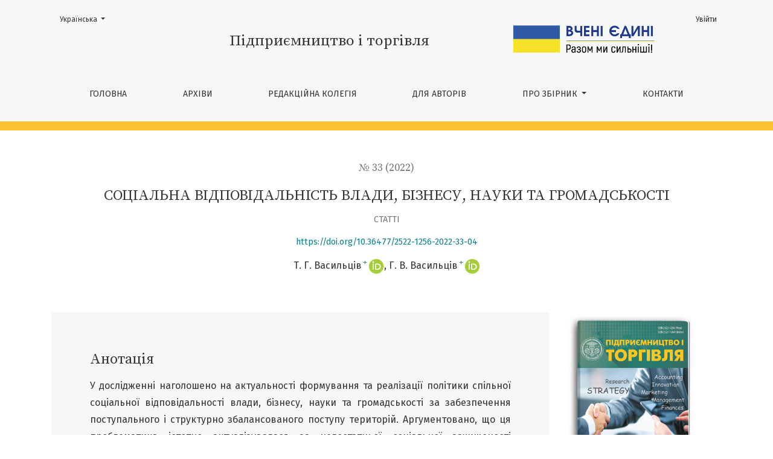

--- FILE ---
content_type: text/html; charset=utf-8
request_url: http://journals-lute.lviv.ua/index.php/pidpr-torgi/article/view/1157
body_size: 8837
content:

	

	

<!DOCTYPE html>
<html lang="uk-UA" xml:lang="uk-UA">
<head>
	<meta charset="utf-8">
	<meta name="viewport" content="width=device-width, initial-scale=1.0">
	<title>
		СОЦІАЛЬНА ВІДПОВІДАЛЬНІСТЬ ВЛАДИ, БІЗНЕСУ, НАУКИ ТА ГРОМАДСЬКОСТІ 
							| Підприємництво і торгівля
			</title>

	
<meta name="generator" content="Open Journal Systems 3.1.2.4">
<meta name="gs_meta_revision" content="1.1"/>
<meta name="citation_journal_title" content="Підприємництво і торгівля"/>
<meta name="citation_journal_abbrev" content="1"/>
<meta name="citation_issn" content="2522-1264"/> 
<meta name="citation_author" content="Т. Г. Васильців"/>
<meta name="citation_author_institution" content="Львівський торговельно-економічний університет, м. Львів"/>
<meta name="citation_author" content="Г. В. Васильців"/>
<meta name="citation_author_institution" content="Львівська обласна асоціація малого і середнього підприємництва, м. Львів"/>
<meta name="citation_title" content="СОЦІАЛЬНА ВІДПОВІДАЛЬНІСТЬ ВЛАДИ, БІЗНЕСУ, НАУКИ ТА ГРОМАДСЬКОСТІ "/>
<meta name="citation_date" content="2022/08/26"/>
<meta name="citation_issue" content="33"/>
<meta name="citation_firstpage" content="31"/>
<meta name="citation_lastpage" content="38"/>
<meta name="citation_doi" content="10.36477/2522-1256-2022-33-04"/>
<meta name="citation_abstract_html_url" content="http://journals-lute.lviv.ua/index.php/pidpr-torgi/article/view/1157"/>
<meta name="citation_keywords" xml:lang="uk" content="соціальна відповідальність"/>
<meta name="citation_keywords" xml:lang="uk" content="публічно-приватне партнерство"/>
<meta name="citation_keywords" xml:lang="uk" content="влада і бізнес"/>
<meta name="citation_keywords" xml:lang="uk" content="наука і громадськість"/>
<meta name="citation_keywords" xml:lang="uk" content="соціально відповідальний бізнес-проект"/>
<meta name="citation_pdf_url" content="http://journals-lute.lviv.ua/index.php/pidpr-torgi/article/download/1157/1092"/>
<link rel="schema.DC" href="http://purl.org/dc/elements/1.1/" />
<meta name="DC.Creator.PersonalName" content="Т. Г. Васильців"/>
<meta name="DC.Creator.PersonalName" content="Г. В. Васильців"/>
<meta name="DC.Date.created" scheme="ISO8601" content="2022-08-26"/>
<meta name="DC.Date.dateSubmitted" scheme="ISO8601" content="2022-09-14"/>
<meta name="DC.Date.issued" scheme="ISO8601" content="2022-08-26"/>
<meta name="DC.Date.modified" scheme="ISO8601" content="2022-09-14"/>
<meta name="DC.Description" xml:lang="en" content="The study emphasizes the urgency of forming and implementing a policy of joint social responsibility of government, business, science and the public to ensure progressive and structurally balanced progress of the territories. It is argued that this issue has become significantly more relevant due to insufficient social protection of the population of Ukraine and a high level of social vulnerability of certain categories of the population exacerbated during the Russian-Ukrainian war. The aim of the study is to identify (on the example of one of the business projects) instruments of joint social responsibility of government, business, science and the public, the implementation of which provides synergistic effects in the form of achieving better and more effective state policy of social protection and support through inclusion of science in the real sector of the economy and public control. Based on statistical data on the example of Lviv region, the presence of negative trends to weakening the development of regional industry in 2011-2020 in the following aspects: the dynamics of industrial products (goods, services) sales by industry; shares of industrial products by industry; the number of industrial enterprises by size and their share in the total number of industrial enterprises of the corresponding size; the number of employees at industrial enterprises by size and their share in the total number of employees at enterprises of the corresponding size; shares of large industrial enterprises in the total volume of sold industrial products. The functions, tasks and capabilities of the subjects of public-private partnership, namely government, business, science and the public, have been identified. Aspects of the example of formation and implementation of public-private socially responsible policy in the form of implementation of the initiative social project &quot;Development and manufacture of mechanical-electric folding tricycle&quot; with a universal folding rear axle are substantiated. The tools for initiating, involving partners, developing and improving the implementation of this socially responsible project, ensuring the spread of such positive practices in other territories or regions of the country are identified."/>
<meta name="DC.Description" xml:lang="uk" content="У дослідженні наголошено на актуальності формування та реалізації політики спільної соціальної відповідальності влади, бізнесу, науки та громадськості за забезпечення поступального і структурно збалансованого поступу територій. Аргументовано, що ця проблематика істотно актуалізувалася за недостатньої соціальної захищеності населення України та високого рівня соціальної вразливості окремих категорій населення; загострилася в умовах російсько-української війни. Метою дослідження є визначення (на прикладі одного з бізнес-проектів) інструментів спільної соціальної відповідальності представників влади, бізнесу, науки та громадськості, реалізація яких забезпечує синергічні ефекти у вигляді досягнення більш якісної та ефективної державної політики соціального захисту й підтримки населення, стимулювання розвитку бізнесу, інклюзії науки в реальний сектор економіки, громадського контролю. На основі статистичних даних на прикладі Львівської області відображено наявність негативних тенденцій до послаблення розвитку регіональної промисловості за 2011-2020 рр. в аспектах: динаміки обсягів реалізованої промислової продукції (товарів, послуг) за окремими галузями промисловості; частки промислової продукції за галузями промисловості; чисельності промислових підприємств за розмірами та їх часткою у загальній кількості промислових підприємств відповідного розміру; кількості зайнятих на промислових підприємствах за розмірами та їх часткою у загальній чисельності зайнятих на підприємствах відповідного розміру; частки великих промислових підприємств у загальних обсягах реалізованої промислової продукції. Визначено функції, завдання та можливості суб’єктів публічно-приватного партнерства, а саме: влади, бізнесу, науки та громадськості. Обґрунтовано аспекти прикладу формування й втілення в життя публічно-приватної соціально відповідальної політики у формі реалізації ініціативного соціального проекту “Розробка та виготовлення механіко-електричного складного триколісного велосипеда” з універсальним складаним заднім мостом. Визначено інструменти започаткування, залучення партнерів, розвитку та ефективізації реалізації цього соціально відповідального проекту, забезпечення поширення таких позитивних практик на інші території чи регіони країни."/>
<meta name="DC.Format" scheme="IMT" content="application/pdf"/>
<meta name="DC.Identifier" content="1157"/>
<meta name="DC.Identifier.pageNumber" content="31-38"/>
<meta name="DC.Identifier.DOI" content="10.36477/2522-1256-2022-33-04"/>
<meta name="DC.Identifier.URI" content="http://journals-lute.lviv.ua/index.php/pidpr-torgi/article/view/1157"/>
<meta name="DC.Language" scheme="ISO639-1" content="uk"/>
<meta name="DC.Rights" content="Авторське право (c)  "/>
<meta name="DC.Rights" content=""/>
<meta name="DC.Source" content="Підприємництво і торгівля"/>
<meta name="DC.Source.ISSN" content="2522-1264"/>
<meta name="DC.Source.Issue" content="33"/>
<meta name="DC.Source.URI" content="http://journals-lute.lviv.ua/index.php/pidpr-torgi"/>
<meta name="DC.Subject" xml:lang="uk" content="соціальна відповідальність"/>
<meta name="DC.Subject" xml:lang="uk" content="публічно-приватне партнерство"/>
<meta name="DC.Subject" xml:lang="uk" content="влада і бізнес"/>
<meta name="DC.Subject" xml:lang="uk" content="наука і громадськість"/>
<meta name="DC.Subject" xml:lang="uk" content="соціально відповідальний бізнес-проект"/>
<meta name="DC.Title" content="СОЦІАЛЬНА ВІДПОВІДАЛЬНІСТЬ ВЛАДИ, БІЗНЕСУ, НАУКИ ТА ГРОМАДСЬКОСТІ "/>
<meta name="DC.Title.Alternative" xml:lang="en" content="SOCIAL RESPONSIBILITY OF GOVERNMENT, BUSINESS, SCIENCE AND PUBLIC"/>
<meta name="DC.Type" content="Text.Serial.Journal"/>
<meta name="DC.Type.articleType" content="СТАТТІ"/>
	<link rel="stylesheet" href="https://fonts.googleapis.com/css?family=Droid+Serif:200,200i,400,400i|Fira+Sans:300,300i,400,400i,700,700i" type="text/css" /><link rel="stylesheet" href="https://fonts.googleapis.com/css2?family=Source+Serif+Pro:ital,wght@0,400;0,600;0,700;1,400;1,600;1,700" type="text/css" /><link rel="stylesheet" href="https://stackpath.bootstrapcdn.com/bootstrap/4.3.1/css/bootstrap.min.css?v=3.1.2.4" type="text/css" /><link rel="stylesheet" href="https://use.fontawesome.com/releases/v5.6.1/css/all.css?v=3.1.2.4" type="text/css" /><link rel="stylesheet" href="http://journals-lute.lviv.ua/index.php/pidpr-torgi/$$$call$$$/page/page/css?name=stylesheet" type="text/css" /><link rel="stylesheet" href="http://journals-lute.lviv.ua/index.php/pidpr-torgi/$$$call$$$/page/page/css?name=custom" type="text/css" />
</head>
<body dir="ltr">

<header class="main-header">
	<div class="container">

		<div class="sr-only">СОЦІАЛЬНА ВІДПОВІДАЛЬНІСТЬ ВЛАДИ, БІЗНЕСУ, НАУКИ ТА ГРОМАДСЬКОСТІ </div>

	<div class="navbar-logo">
		<a href=http://journals-lute.lviv.ua><span class="navbar-logo-text">Підприємництво і торгівля</span></a>
	</div>
	<div class="bh">
		<p><img src="/public/site/images/1.png" alt="" width="240px"></p>
	</div>
		<nav class="navbar navbar-expand-lg navbar-light">
		<a class="navbar-brand" href="			http://journals-lute.lviv.ua/index.php/pidpr-torgi/index
	"><span class="navbar-logo-text">Підприємництво і торгівля</span></a>
		<button class="navbar-toggler" type="button" data-toggle="collapse" data-target="#main-navbar"
		        aria-controls="main-navbar" aria-expanded="false"
		        aria-label="Показати навігацію">
			<span class="navbar-toggler-icon"></span>
		</button>

		<div class="collapse navbar-collapse justify-content-md-center" id="main-navbar">
																		<ul id="primaryNav" class="navbar-nav">
														<li class="nav-item nmi_type_remote_url">
				<a href="http://journals-lute.lviv.ua/index.php/pidpr-torgi"
					class="nav-link"
									>
					Головна
				</a>
							</li>
														<li class="nav-item nmi_type_archives">
				<a href="http://journals-lute.lviv.ua/index.php/pidpr-torgi/issue/archive"
					class="nav-link"
									>
					Архіви
				</a>
							</li>
														<li class="nav-item nmi_type_custom">
				<a href="http://journals-lute.lviv.ua/index.php/pidpr-torgi/editorial"
					class="nav-link"
									>
					РЕДАКЦІЙНА КОЛЕГІЯ
				</a>
							</li>
														<li class="nav-item nmi_type_custom">
				<a href="http://journals-lute.lviv.ua/index.php/pidpr-torgi/author_guidelines"
					class="nav-link"
									>
					ДЛЯ АВТОРІВ
				</a>
							</li>
																					<li class="nav-item nmi_type_about dropdown">
				<a href="http://journals-lute.lviv.ua/index.php/pidpr-torgi/about"
					class="nav-link dropdown-toggle"
											id="navMenuDropdown4"
						data-toggle="dropdown"
						aria-haspopup="true"
						aria-expanded="false"
									>
					ПРО ЗБІРНИК
				</a>
									<div class="dropdown-menu" aria-labelledby="navMenuDropdown4">
																					<a class="dropdown-item" href="http://journals-lute.lviv.ua/index.php/pidpr-torgi/open_access">
									ВІДКРИТИЙ ДОСТУП
								</a>
																												<a class="dropdown-item" href="http://journals-lute.lviv.ua/index.php/pidpr-torgi/publication_ethics">
									ПУБЛІКАЦІЙНА ЕТИКА
								</a>
																												<a class="dropdown-item" href="http://journals-lute.lviv.ua/index.php/pidpr-torgi/review">
									ПОРЯДОК РЕЦЕНЗУВАННЯ
								</a>
																												<a class="dropdown-item" href="http://journals-lute.lviv.ua/index.php/pidpr-torgi/plagiarism_policy">
									ПОЛІТИКА ЩОДО ПЛАГІАТУ
								</a>
																		</div>
							</li>
														<li class="nav-item nmi_type_custom">
				<a href="http://journals-lute.lviv.ua/index.php/pidpr-torgi/contacts"
					class="nav-link"
									>
					КОНТАКТИ
				</a>
							</li>
			</ul>

			
										<ul id="primaryNav-userNav" class="navbar-nav">
																					<li class="nav-item nmi_type_user_login">
				<a href="http://journals-lute.lviv.ua/index.php/pidpr-torgi/login"
					class="nav-link"
									>
					Увійти
				</a>
							</li>
										</ul>

				<div id="languageSmallNav" class="dropdown language-toggle">
		<button class="btn dropdown-toggle" type="button" id="languageToggleMenulanguageSmallNav" data-toggle="dropdown" aria-haspopup="true" aria-expanded="false">
			<span class="sr-only">Змінити мову. Поточною мовою є:</span>
			Українська
		</button>
		<div class="dropdown-menu" aria-labelledby="languageToggleMenulanguageSmallNav">
												<a class="dropdown-item" href="http://journals-lute.lviv.ua/index.php/pidpr-torgi/user/setLocale/en_US?source=%2Findex.php%2Fpidpr-torgi%2Farticle%2Fview%2F1157">
						English
					</a>
																</div>
	</div>
		</div>
	</nav>

			<ul id="userNav" class="navbar-nav">
																					<li class="nav-item nmi_type_user_login">
				<a href="http://journals-lute.lviv.ua/index.php/pidpr-torgi/login"
					class="nav-link"
									>
					Увійти
				</a>
							</li>
										</ul>


			<div id="languageLargeNav" class="dropdown language-toggle">
		<button class="btn dropdown-toggle" type="button" id="languageToggleMenulanguageLargeNav" data-toggle="dropdown" aria-haspopup="true" aria-expanded="false">
			<span class="sr-only">Змінити мову. Поточною мовою є:</span>
			Українська
		</button>
		<div class="dropdown-menu" aria-labelledby="languageToggleMenulanguageLargeNav">
												<a class="dropdown-item" href="http://journals-lute.lviv.ua/index.php/pidpr-torgi/user/setLocale/en_US?source=%2Findex.php%2Fpidpr-torgi%2Farticle%2Fview%2F1157">
						English
					</a>
																</div>
	</div>

	</div>
		<div class="head_border">
	</div>
	</header>

<div class="container page-article">
	<div class="article-details">
	<div class="page-header row">
		<div class="col-lg article-meta-mobile">
						<div class="article-details-issue-section small-screen">
				<a href="http://journals-lute.lviv.ua/index.php/pidpr-torgi/issue/view/99">№ 33 (2022)</a>, <span>СТАТТІ</span>			</div>

			<div class="article-details-issue-identifier large-screen">
				<a href="http://journals-lute.lviv.ua/index.php/pidpr-torgi/issue/view/99">№ 33 (2022)</a>
			</div>

			<h1 class="article-details-fulltitle">
				СОЦІАЛЬНА ВІДПОВІДАЛЬНІСТЬ ВЛАДИ, БІЗНЕСУ, НАУКИ ТА ГРОМАДСЬКОСТІ 
			</h1>

							<div class="article-details-issue-section large-screen">СТАТТІ</div>
			
																												<div class="article-details-doi large-screen">
						<a href="https://doi.org/10.36477/2522-1256-2022-33-04">https://doi.org/10.36477/2522-1256-2022-33-04</a>
					</div>
							
						
							<ul class="authors-string">
											<li><a class="author-string-href" href="#author-1"><span>Т. Г. Васильців</span><sup class="author-symbol author-plus">&plus;</sup><sup class="author-symbol author-minus hide">&minus;</sup></a><a class="orcidImage" href="https://orcid.org/0000-0002-2889-6924"><img src="http://journals-lute.lviv.ua/plugins/themes/healthSciences/templates/images/orcid.png"></a></li>
											<li><a class="author-string-href" href="#author-2"><span>Г. В. Васильців</span><sup class="author-symbol author-plus">&plus;</sup><sup class="author-symbol author-minus hide">&minus;</sup></a><a class="orcidImage" href="https://orcid.org/0000-0003-2895-4589"><img src="http://journals-lute.lviv.ua/plugins/themes/healthSciences/templates/images/orcid.png"></a></li>
									</ul>

																<div class="article-details-authors">
											<div class="article-details-author hideAuthor" id="author-1">
							<div class="article-details-author-name small-screen">
								Т. Г. Васильців
							</div>
															<div class="article-details-author-affiliation">Львівський торговельно-економічний університет, м. Львів</div>
																						<div class="article-details-author-orcid">
									<a href="https://orcid.org/0000-0002-2889-6924" target="_blank">
										
										https://orcid.org/0000-0002-2889-6924
									</a>
								</div>
																				</div>
											<div class="article-details-author hideAuthor" id="author-2">
							<div class="article-details-author-name small-screen">
								Г. В. Васильців
							</div>
															<div class="article-details-author-affiliation">Львівська обласна асоціація малого і середнього підприємництва, м. Львів</div>
																						<div class="article-details-author-orcid">
									<a href="https://orcid.org/0000-0003-2895-4589" target="_blank">
										
										https://orcid.org/0000-0003-2895-4589
									</a>
								</div>
																				</div>
									</div>

					</div>
	</div><!-- .page-header -->

	<div class="row justify-content-md-center" id="mainArticleContent">
		<div class="col-lg-3 order-lg-2" id="articleDetailsWrapper">
			<div class="article-details-sidebar" id="articleDetails">

													<div class="article-details-block article-details-cover">
													<a href="http://journals-lute.lviv.ua/index.php/pidpr-torgi/issue/view/99">
								<img class="img-fluid" src="http://journals-lute.lviv.ua/public/journals/1/cover_issue_99_uk_UA.png">
							</a>
											</div>
				
								

													<div class="article-details-block article-details-galleys article-details-galleys-sidebar">
													<div class="article-details-galley">
								
	
		

<a class="btn btn-primary" target="_blank" href="http://journals-lute.lviv.ua/index.php/pidpr-torgi/article/view/1157/1092">

		
	PDF
</a>
							</div>
											</div>
				
								
													<div class="article-details-block article-details-keywords">
						<h2 class="article-details-heading">
							Ключові слова
						</h2>
						<div class="article-details-keywords-value">
																								<span>соціальна відповідальність</span><br>																	<span>публічно-приватне партнерство</span><br>																	<span>влада і бізнес</span><br>																	<span>наука і громадськість</span><br>																	<span>соціально відповідальний бізнес-проект</span>																					</div>
					</div>
				
													<div class="article-details-block article-details-how-to-cite">
						<h2 class="article-details-heading">
							Як цитувати
						</h2>
						<div id="citationOutput" class="article-details-how-to-cite-citation" role="region" aria-live="polite">
							<div class="csl-bib-body">
  <div class="csl-entry">Васильців, Т. Г., &#38; Васильців, Г. В. (2022). СОЦІАЛЬНА ВІДПОВІДАЛЬНІСТЬ ВЛАДИ, БІЗНЕСУ, НАУКИ ТА ГРОМАДСЬКОСТІ . <i>Підприємництво і торгівля</i>, (33), 31-38. https://doi.org/10.36477/2522-1256-2022-33-04</div>
</div>
						</div>
						<div class="dropdown">
							<button class="btn dropdown-toggle" type="button" id="cslCitationFormatsButton" data-toggle="dropdown" aria-haspopup="true" aria-expanded="false" data-csl-dropdown="true">
								Формати цитування
							</button>
							<div class="dropdown-menu" aria-labelledby="cslCitationFormatsButton">
																	<a
										class="dropdown-item"
										aria-controls="citationOutput"
										href="http://journals-lute.lviv.ua/index.php/pidpr-torgi/citationstylelanguage/get/apa?submissionId=1157"
										data-load-citation
										data-json-href="http://journals-lute.lviv.ua/index.php/pidpr-torgi/citationstylelanguage/get/apa?submissionId=1157&amp;return=json"
									>
										APA
									</a>
																	<a
										class="dropdown-item"
										aria-controls="citationOutput"
										href="http://journals-lute.lviv.ua/index.php/pidpr-torgi/citationstylelanguage/get/chicago-author-date?submissionId=1157"
										data-load-citation
										data-json-href="http://journals-lute.lviv.ua/index.php/pidpr-torgi/citationstylelanguage/get/chicago-author-date?submissionId=1157&amp;return=json"
									>
										Chicago
									</a>
																	<a
										class="dropdown-item"
										aria-controls="citationOutput"
										href="http://journals-lute.lviv.ua/index.php/pidpr-torgi/citationstylelanguage/get/harvard-cite-them-right?submissionId=1157"
										data-load-citation
										data-json-href="http://journals-lute.lviv.ua/index.php/pidpr-torgi/citationstylelanguage/get/harvard-cite-them-right?submissionId=1157&amp;return=json"
									>
										Harvard
									</a>
																									<h3 class="dropdown-header">
										Завантажити посилання
									</h3>
																			<a class="dropdown-item" href="http://journals-lute.lviv.ua/index.php/pidpr-torgi/citationstylelanguage/download/bibtex?submissionId=1157">
											BibTeX
										</a>
																								</div>
						</div>
					</div>
				
																			
				
			</div>
		</div>
		<div class="col-lg-9 order-lg-1" id="articleMainWrapper">
			<div class="article-details-main" id="articleMain">

													<div class="article-details-block article-details-abstract">
						<h2 class="article-details-heading">Анотація</h2>
						<p>У дослідженні наголошено на актуальності формування та реалізації політики спільної соціальної відповідальності влади, бізнесу, науки та громадськості за забезпечення поступального і структурно збалансованого поступу територій. Аргументовано, що ця проблематика істотно актуалізувалася за недостатньої соціальної захищеності населення України та високого рівня соціальної вразливості окремих категорій населення; загострилася в умовах російсько-української війни. Метою дослідження є визначення (на прикладі одного з бізнес-проектів) інструментів спільної соціальної відповідальності представників влади, бізнесу, науки та громадськості, реалізація яких забезпечує синергічні ефекти у вигляді досягнення більш якісної та ефективної державної політики соціального захисту й підтримки населення, стимулювання розвитку бізнесу, інклюзії науки в реальний сектор економіки, громадського контролю. На основі статистичних даних на прикладі Львівської області відображено наявність негативних тенденцій до послаблення розвитку регіональної промисловості за 2011-2020 рр. в аспектах: динаміки обсягів реалізованої промислової продукції (товарів, послуг) за окремими галузями промисловості; частки промислової продукції за галузями промисловості; чисельності промислових підприємств за розмірами та їх часткою у загальній кількості промислових підприємств відповідного розміру; кількості зайнятих на промислових підприємствах за розмірами та їх часткою у загальній чисельності зайнятих на підприємствах відповідного розміру; частки великих промислових підприємств у загальних обсягах реалізованої промислової продукції. Визначено функції, завдання та можливості суб’єктів публічно-приватного партнерства, а саме: влади, бізнесу, науки та громадськості. Обґрунтовано аспекти прикладу формування й втілення в життя публічно-приватної соціально відповідальної політики у формі реалізації ініціативного соціального проекту “Розробка та виготовлення механіко-електричного складного триколісного велосипеда” з універсальним складаним заднім мостом. Визначено інструменти започаткування, залучення партнерів, розвитку та ефективізації реалізації цього соціально відповідального проекту, забезпечення поширення таких позитивних практик на інші території чи регіони країни.</p>
					</div>
				
																																			<div class="article-details-block article-details-doi small-screen">
							<a href="https://doi.org/10.36477/2522-1256-2022-33-04">https://doi.org/10.36477/2522-1256-2022-33-04</a>
						</div>
									
													<div class="article-details-block article-details-galleys article-details-galleys-btm">
													<div class="article-details-galley">
								
	
		

<a class="btn btn-primary" target="_blank" href="http://journals-lute.lviv.ua/index.php/pidpr-torgi/article/view/1157/1092">

		
	PDF
</a>
							</div>
											</div>
				
													<div class="article-details-block article-details-references">
						<h2 class="article-details-heading">
							Посилання
						</h2>
						<div class="article-details-references-value">
																								<p>Бедзай О. В., Федченко Т. В. Соціальна відповідальність бізнесу: проблеми розвитку та бухгалтерського обліку. Культура народів Причорномор’я. 2013. № 256. С. 70-74.</p>
																	<p>Білан О. С. Корпоративна соціальна відповідальність як чинник підвищення вартості компанії. Причорноморські економічні студії. 2020. Вип. 54. С. 75-79.</p>
																	<p>Васильців Т. Г., Гринкевич С. С. Формування середовища економічної безпеки підприємництва в Україні. Економічний часопис-XXI. 2015. № 3-4 (1). С. 24-27.</p>
																	<p>Васильців Т. Г., Лупак Р. Л., Рудковський О. В. Напрями та засоби стимулювання соціальної відповідальності підприємництва в Україні. Економіка та держава. 2019. № 5. С. 4-8.</p>
																	<p>Герасименко О. Соціальний облік та нефінансова звітність як інструмент реалізації соціальної відповідальності. Вісник Київського національного університету імені Тараса Шевченка. 2012. № 137. С. 39-43.</p>
																	<p>Карпенко О. О., Мандзюк Н. К. Соціальна відповідальність як чинник економічного розвитку вітчизняних підприємств. Ефективна економіка. 2018. № 4. URL: <a href="http://www.economy.nayka.com.ua/?op=1&amp;z=6219" target="_blank" rel="noreferrer noopener">http://www.economy.nayka.com.ua/?op=1&amp;z=6219</a>.</p>
																	<p>Левицька С. О. Соціальний облік: методичний підхід та організаційне забезпечення. Вісник Національного університету “Львівська політехніка”. 2014. № 797. С. 255-262.</p>
																	<p>Лупак Р. Л. Економічне обґрунтування стратегічного управління конкурентоспроможністю підприємства. Бізнес Інформ. 2013. № 4. С. 320-325.</p>
																	<p>Мостепанюк А. В. Сутність, принципи та методи реалізації корпоративної соціальної відповідальності в сучасній ринковій економіці. Бізнес Інформ. 2019. № 11. С. 13-22.</p>
																	<p>Чижишин О. І. Значення і сутність соціальної відповідальності в умовах функціонування ринкової економіки. Науковий вісник Ужгородського національного університету. 2016. Вип. 6(3). С. 127-130.</p>
																	<p>Bedzaj, O. V. and Fedchenko, T. V. (2013), “Social responsibility of business: problems of development and accounting”, Kultura narodiv Prychornomoria, no. 256, pp. 70-74.</p>
																	<p>Bilan, O. S. (2020), “ Corporate social responsibility as a factor in increasing the company's value”, Prychornomorski ekonomichni studii, vol. 54, pp. 75-79.</p>
																	<p>Vasyl'tsiv, T. H. and Hrynkevych, S. S. (2015), “Formation of an environment of economic security of entrepreneurship in Ukraine”, Ekonomichnyj chasopys-XXI, no. 3-4 (1), pp. 24-27.</p>
																	<p>Vasyl'tsiv, T. H. Lupak, R. L. and Rudkovs'kyj, O. V. (2019), “Directions and means of stimulating social responsibility of entrepreneurship in Ukraine”, Ekonomika ta derzhava, no. 5, pp. 4-8.</p>
																	<p>Herasymenko O. (2012), “Social accounting and non-financial reporting as a tool for implementing social responsibility”, Visnyk Kyivskoho natsionalnoho universytetu imeni Tarasa Shevchenka, no. 137, pp. 39-43.</p>
																	<p>Karpenko, O. O. and Mandziuk, N. K. (2018), “Social responsibility as a factor in the economic development of domestic enterprises”, Efektyvna ekonomika, no. 4, available at: <a href="http://www.economy.nayka.com.ua/?op=1&amp;z=6219" target="_blank" rel="noreferrer noopener">http://www.economy.nayka.com.ua/?op=1&amp;z=6219</a>.</p>
																	<p>Levyts'ka, S. O. (2014), “Social accounting: methodical approach and organizational support”, Visnyk Natsional'noho universytetu “L'vivs'ka politekhnika”, no. 797, pp. 255-262.</p>
																	<p>Lupak, R. L. (2013), “Economic justification of strategic management of enterprise competitiveness”, Biznes Inform, no. 4, pp. 320-325.</p>
																	<p>Mostepaniuk, A. V. (2019), “The essence, principles and methods of implementing corporate social responsibility in the modern market economy”, Biznes Inform, no. 11, pp. 13-22.</p>
																	<p>Chyzhyshyn, O. I. (2016), “The meaning and essence of social responsibility in the conditions of the functioning of the market economy”, Naukovyi visnyk Uzhhorodskoho natsionalnoho universytetu, vol. 6(3), pp. 127-130.</p>
																					</div>
					</div>
				
								
				

			</div>
		</div>

		<div class="col-lg-12 order-lg-3 article-footer-hook">
			
		</div>

	</div>
</div>
</div><!-- .page -->

<footer class="site-footer">
		<div class="container site-footer-content">
		<div class="row">
				<div class="col-md site-footer-content align-self-center">
					&copy; 2010–2026 Львівський торговельно-економічний університет 
			</div>
	</div>
</footer><!-- pkp_structure_footer_wrapper -->


<div id="loginModal" class="modal fade" tabindex="-1" role="dialog">
	<div class="modal-dialog" role="document">
		<div class="modal-content">
			<div class="modal-body">
				<button type="button" class="close" data-dismiss="modal" aria-label="Close">
					<span aria-hidden="true">&times;</span>
				</button>
							<form class="form-login" method="post" action="http://journals-lute.lviv.ua/index.php/pidpr-torgi/login/signIn">
	<input type="hidden" name="csrfToken" value="2ad20499c89335f6dc9983eec6d0344e">
	<input type="hidden" name="source" value=""/>

	<fieldset>
		<div class="form-group form-group-username">
			<label for="usernameModal">
				Ім'я користувача
				<span class="required" aria-hidden="true">*</span>
				<span class="sr-only">
					Обов'язково
				</span>
			</label>
			<input type="text" class="form-control" name="username" id="usernameModal" value=""
			       maxlength="32" required>
		</div>
		<div class="form-group form-group-password">
			<label for="passwordModal">
				Пароль
				<span class="required" aria-hidden="true">*</span>
				<span class="sr-only">
					Обов'язково
				</span>
			</label>
			<input type="password" class="form-control" name="password" id="passwordModal" value=""
			       maxlength="32" required>
		</div>
		<div class="row">
			<div class="col-md-6">
				<div class="form-group form-group-forgot">
					<small class="form-text">
						<a href="http://journals-lute.lviv.ua/index.php/pidpr-torgi/login/lostPassword">
							Забули пароль?
						</a>
					</small>
				</div>
			</div>
			<div class="col-md-6">
				<div class="form-group form-check form-group-remember">
					<input type="checkbox" class="form-check-input" name="remember" id="rememberModal" value="1"
					       checked="$remember">
					<label for="rememberModal" class="form-check-label">
						<small class="form-text">
							Запам'ятати мене
						</small>
					</label>
				</div>
			</div>
		</div>
		<div class="form-group form-group-buttons">
			<button class="btn btn-primary" type="submit">
				Увійти
			</button>
		</div>
			</fieldset>
</form>
			</div>
		</div>
	</div>
</div>

<script src="https://code.jquery.com/jquery-3.3.1.min.js?v=3.1.2.4" type="text/javascript"></script><script src="https://cdnjs.cloudflare.com/ajax/libs/popper.js/1.14.7/umd/popper.min.js?v=3.1.2.4" type="text/javascript"></script><script src="https://stackpath.bootstrapcdn.com/bootstrap/4.3.1/js/bootstrap.min.js?v=3.1.2.4" type="text/javascript"></script><script src="http://journals-lute.lviv.ua/plugins/themes/healthSciences/js/main.js?v=3.1.2.4" type="text/javascript"></script><script src="http://journals-lute.lviv.ua/plugins/themes/healthSciences/libs/jquery-ui.min.js?v=3.1.2.4" type="text/javascript"></script><script src="http://journals-lute.lviv.ua/plugins/themes/healthSciences/libs/tag-it.min.js?v=3.1.2.4" type="text/javascript"></script><script src="http://journals-lute.lviv.ua/plugins/generic/citationStyleLanguage/js/articleCitation.js?v=3.1.2.4" type="text/javascript"></script>


</body>
</html>


--- FILE ---
content_type: text/css;charset=UTF-8
request_url: http://journals-lute.lviv.ua/index.php/pidpr-torgi/$$$call$$$/page/page/css?name=custom
body_size: 613
content:
.homepage-image-behind-issue:after{background:none}.homepage-issue-description-wrapper{background:#f9f8c8;margin-top:13px}.homepage-issue-description:after{background-image:linear-gradient(rgba(255,255,255,0), #f9f8c8 20%)}.homepage-journal-description p,.page-issue-description p,.article-details-abstract p{text-align:justify}.homepage-journal-description p:last-child,.page-issue-description p:last-child,.article-details-abstract p:last-child{margin-bottom:0}.article-details-main{padding:4rem}.homepage-issue-cover,.page-issue-cover{box-shadow:none}#primaryNav .nav-link:hover,#primaryNav .nav-link:focus{border-color:#bee}.head_border{height:15px;background-color:#f8c32f}footer.site-footer{font-size:14px;background-color:#f9f8c8;color:#555;text-align:center;padding:20px 0}.page-archives-header{font-size:20px;line-height:30px}.page-archives-header h1{text-transform:uppercase}.page-archives-header .arcline{margin-bottom:3rem;padding-bottom:3rem;border-bottom:1px solid #ccc;width:74%;margin:0 auto}.page-issue-details .col-lg-9{margin-top:10px}h2.card-title{text-align:center}.homepage-journal-description.long-text{max-height:190px}.homepage-description-buttons{margin-top:0px}div.navbar-logo>a>span{max-width:500px}.bh{position:absolute;top:40px;right:120px}@media (max-width:1200px){.bh{position:relative;top:auto;left:auto;right:auto;text-align:center}}@media (max-width:992px){.homepage-issue-description-wrapper{padding:1rem}}